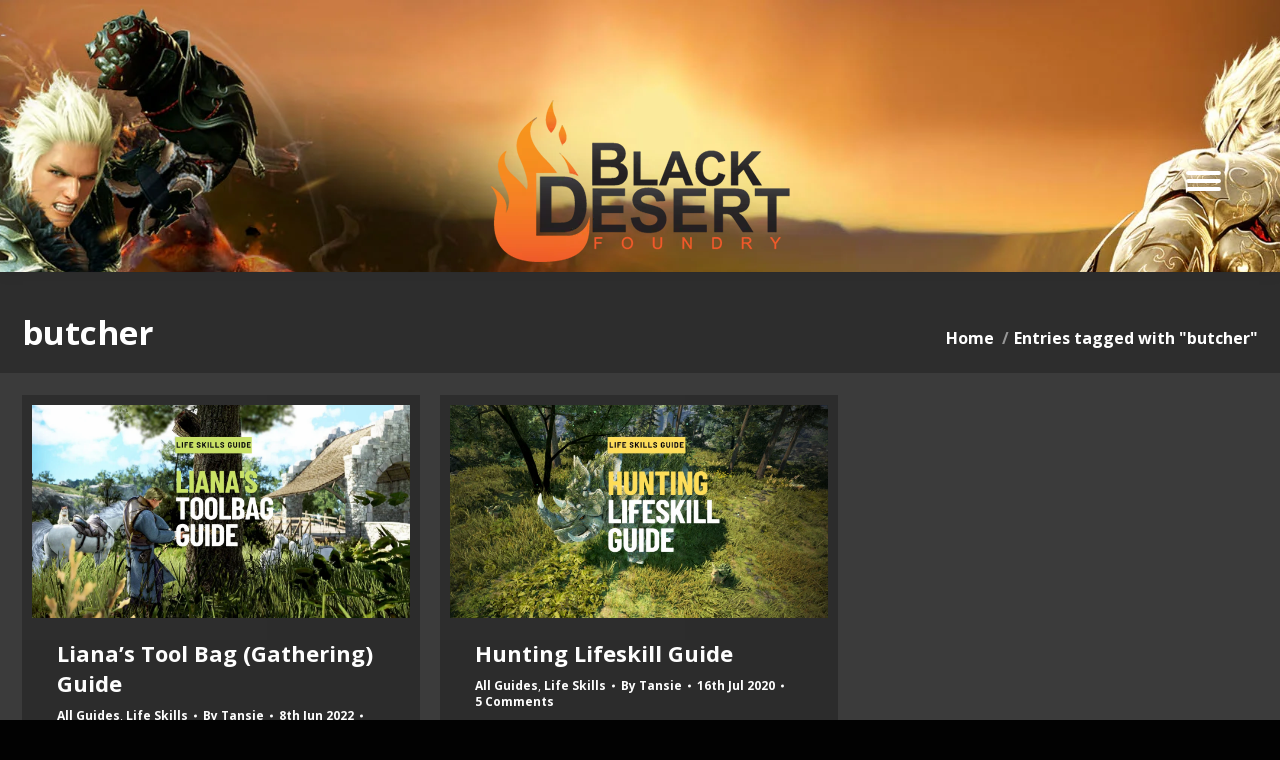

--- FILE ---
content_type: text/css
request_url: https://kumo.network-n.com/dist/css/black-desert-foundry.css
body_size: -43
content:
/* https://www.blackdesertfoundry.com/. Created: 2026-01-26 12:28:13 */
div#page {
    overflow: clip !important;
}